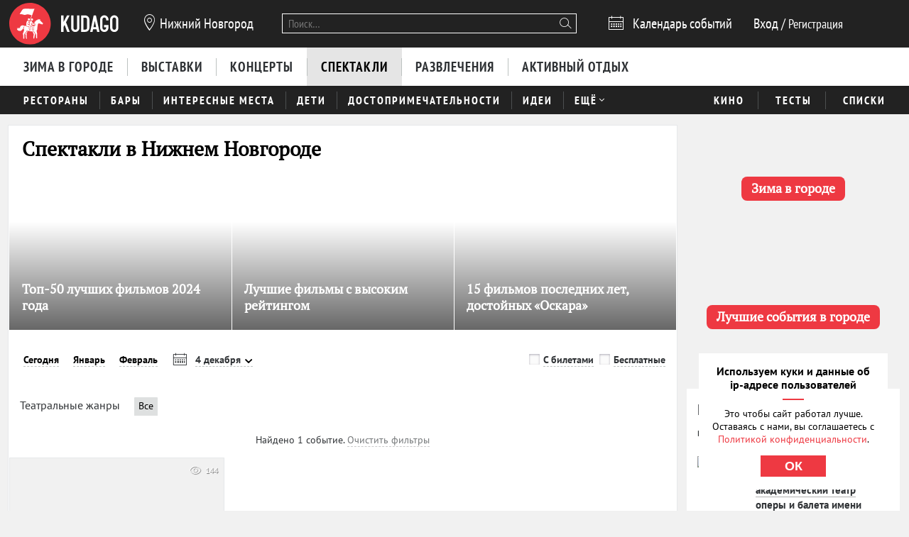

--- FILE ---
content_type: image/svg+xml
request_url: https://static.kudago.com/img/rouble-2.svg
body_size: 615
content:
<?xml version="1.0" encoding="UTF-8"?>
<svg width="17px" height="21px" viewBox="0 0 17 21" version="1.1" xmlns="http://www.w3.org/2000/svg" xmlns:xlink="http://www.w3.org/1999/xlink">
    <!-- Generator: Sketch 46.2 (44496) - http://www.bohemiancoding.com/sketch -->
    <title>rub</title>
    <desc>Created with Sketch.</desc>
    <defs></defs>
    <g id="Page-1" stroke="none" stroke-width="1" fill="none" fill-rule="evenodd">
        <g id="Mobile" transform="translate(-21.000000, -435.000000)" stroke="#1F1F1F" stroke-width="0.4" fill="#1F1F1F">
            <path d="M25.9264656,436.704447 L31.0248327,436.704447 C32.6950901,436.704447 33.9937068,437.133052 34.9215331,437.99026 C35.8502098,438.846596 36.3136977,440.040752 36.3136977,441.571855 C36.3136977,443.051456 35.8502098,444.203712 34.9215331,445.030368 C33.9937068,445.857025 32.6950901,446.269916 31.0248327,446.269916 L25.9264656,446.269916 L25.9264656,446.265552 L25.9264656,436.704447 Z M31.1141286,446.975237 C32.9961447,446.957778 34.4469895,446.478545 35.4683638,445.539281 C36.4897381,444.599145 37,443.268814 37,441.545668 C37,439.805936 36.4769815,438.446798 35.4300941,437.468253 C34.3832067,436.488836 32.9153532,436 31.0248327,436 L25.2401633,436 L25.2401633,446.265552 L22,446.265552 L22,446.920243 L25.2401633,446.920243 L25.2401633,449.757236 L22,449.757236 L22,450.411927 L25.2401633,450.411927 L25.2401633,455 L25.9264656,455 L25.9264656,450.411927 L31.3947726,450.411927 L31.3947726,449.757236 L25.9264656,449.757236 L25.9264656,446.975237 L31.1141286,446.975237 Z" id="rub"></path>
        </g>
    </g>
</svg>